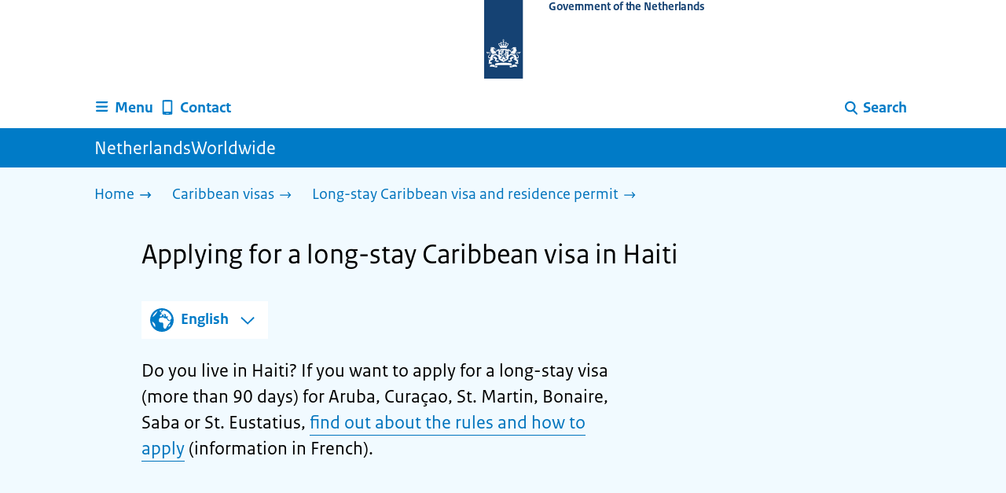

--- FILE ---
content_type: text/css; charset=UTF-8
request_url: https://www.netherlandsworldwide.nl/_next/static/css/e8d03374c60fcb41.css
body_size: 395
content:
.Footer_wrapper__3snVY{margin-top:120px}.Footer_contact__s_g6C{background:var(--background-color);color:var(--background-contrast-color);padding:32px 0}.Footer_navigation__v9fcc{background:var(--gray-background-color);padding:28px 0;overflow:hidden}.Footer_navigation__v9fcc,.Footer_navigation__v9fcc .Footer_button__V0FwT{color:var(--gray-background-contrast-color)}.Footer_navigation__v9fcc .Footer_button__V0FwT path{fill:var(--gray-background-contrast-color)}.Footer_navigation__v9fcc .Footer_button__V0FwT:hover{cursor:pointer}.Footer_navigation__v9fcc ul{display:flex;flex-direction:column;justify-content:flex-start;margin-bottom:0;padding-left:16px}@media(min-width:1024px){.Footer_navigation__v9fcc ul{flex-direction:row;gap:80px;margin-left:0;padding-left:0}.Footer_navigation__v9fcc ul li:not(:first-child){margin-left:8px}}.Footer_navigation__v9fcc li{margin-bottom:24px}.Footer_navigation__v9fcc li:last-child{margin-bottom:0}@media(min-width:1024px){.Footer_navigation__v9fcc li{margin-bottom:0}}.Footer_navigation__v9fcc a{color:var(--gray-background-contrast-color)!important;border-bottom:1px solid;display:inline-block;text-decoration:none}.Footer_navigation__v9fcc a:focus{background:var(--focus-color)!important;outline:none;z-index:2000;color:#000!important;border-bottom:3px solid #000;padding-bottom:0}.Footer_navigation__v9fcc a{padding-bottom:3px}.Footer_navigation__v9fcc a:focus{padding-bottom:1px}.Footer_button__V0FwT{align-items:center;border:none;background:none;color:var(--link-color);display:flex;font-size:2.1rem;padding-left:0;margin-left:16px}@media(min-width:1024px){.Footer_button__V0FwT{display:none}}.Footer_button__V0FwT:focus{background:var(--focus-color)!important;outline:none;z-index:2000;color:#000!important;border-bottom:3px solid #000;padding-bottom:0}.Footer_button__V0FwT{padding-bottom:3px}.Footer_button__V0FwT:focus path{fill:#000}.Footer_button__V0FwT .Footer_icon__YLUw0{margin-right:8px}.Footer_button__V0FwT path{fill:var(--link-color)}.Footer_expandableContent__DcPUK{display:none}@media(min-width:1024px){.Footer_expandableContent__DcPUK{display:block}}.Footer_expandableContent__DcPUK.Footer_open__DWlMy{display:block;padding-top:32px}.no-js .Footer_expandableContent__DcPUK{display:block}@media(min-width:1024px){.Footer_payOff__n8mNy{padding-top:32px;padding-bottom:35px}}.Footer_payOff__n8mNy span{font-size:2.4rem}@media(min-width:1024px){.Footer_payOff__n8mNy span{font-size:3.3rem}}.Footer_payOff__n8mNy p{font-size:2rem}@media(min-width:1024px){.Footer_payOff__n8mNy p{font-size:2.8rem}}

--- FILE ---
content_type: application/javascript; charset=UTF-8
request_url: https://www.netherlandsworldwide.nl/_next/static/chunks/webpack-08cbb81d6bf839fd.js
body_size: 1760
content:
(()=>{"use strict";var e,t,r,o,n,a,i,c,u={},d={};function f(e){var t=d[e];if(void 0!==t)return t.exports;var r=d[e]={exports:{}},o=!0;try{u[e].call(r.exports,r,r.exports,f),o=!1}finally{o&&delete d[e]}return r.exports}f.m=u,e=[],f.O=(t,r,o,n)=>{if(r){n=n||0;for(var a=e.length;a>0&&e[a-1][2]>n;a--)e[a]=e[a-1];e[a]=[r,o,n];return}for(var i=1/0,a=0;a<e.length;a++){for(var[r,o,n]=e[a],c=!0,u=0;u<r.length;u++)(!1&n||i>=n)&&Object.keys(f.O).every(e=>f.O[e](r[u]))?r.splice(u--,1):(c=!1,n<i&&(i=n));if(c){e.splice(a--,1);var d=o();void 0!==d&&(t=d)}}return t},f.n=e=>{var t=e&&e.__esModule?()=>e.default:()=>e;return f.d(t,{a:t}),t},r=Object.getPrototypeOf?e=>Object.getPrototypeOf(e):e=>e.__proto__,f.t=function(e,o){if(1&o&&(e=this(e)),8&o||"object"==typeof e&&e&&(4&o&&e.__esModule||16&o&&"function"==typeof e.then))return e;var n=Object.create(null);f.r(n);var a={};t=t||[null,r({}),r([]),r(r)];for(var i=2&o&&e;"object"==typeof i&&!~t.indexOf(i);i=r(i))Object.getOwnPropertyNames(i).forEach(t=>a[t]=()=>e[t]);return a.default=()=>e,f.d(n,a),n},f.d=(e,t)=>{for(var r in t)f.o(t,r)&&!f.o(e,r)&&Object.defineProperty(e,r,{enumerable:!0,get:t[r]})},f.f={},f.e=e=>Promise.all(Object.keys(f.f).reduce((t,r)=>(f.f[r](e,t),t),[])),f.u=e=>"static/chunks/"+e+"."+({490:"3a248e7879abc8c0",569:"8921983438c1db5b",777:"5781c9fc975adbc7",1657:"52befaf54b4d6351",2904:"2f637cb5fc570a3b",3138:"fc7f216a67729352",3264:"82efdcbdd2148c15",3640:"cd3bb565b84c890f",3749:"3ee41c0bfb8f12b5",3798:"f9a4ca4aca45272c",4941:"ac19366c20919bf7",5812:"ffdd4d608f7e25fc",6932:"868db90ac8389679",7049:"9bdaf2214bab5c41",7322:"a4af4ad8b16f56f3"})[e]+".js",f.miniCssF=e=>{},f.g=function(){if("object"==typeof globalThis)return globalThis;try{return this||Function("return this")()}catch(e){if("object"==typeof window)return window}}(),f.o=(e,t)=>Object.prototype.hasOwnProperty.call(e,t),o={},f.l=(e,t,r,n)=>{if(o[e])return void o[e].push(t);if(void 0!==r)for(var a,i,c=document.getElementsByTagName("script"),u=0;u<c.length;u++){var d=c[u];if(d.getAttribute("src")==e||d.getAttribute("data-webpack")=="_N_E:"+r){a=d;break}}a||(i=!0,(a=document.createElement("script")).charset="utf-8",a.timeout=120,f.nc&&a.setAttribute("nonce",f.nc),a.setAttribute("data-webpack","_N_E:"+r),a.src=f.tu(e)),o[e]=[t];var l=(t,r)=>{a.onerror=a.onload=null,clearTimeout(s);var n=o[e];if(delete o[e],a.parentNode&&a.parentNode.removeChild(a),n&&n.forEach(e=>e(r)),t)return t(r)},s=setTimeout(l.bind(null,void 0,{type:"timeout",target:a}),12e4);a.onerror=l.bind(null,a.onerror),a.onload=l.bind(null,a.onload),i&&document.head.appendChild(a)},f.r=e=>{"u">typeof Symbol&&Symbol.toStringTag&&Object.defineProperty(e,Symbol.toStringTag,{value:"Module"}),Object.defineProperty(e,"__esModule",{value:!0})},f.tt=()=>(void 0===n&&(n={createScriptURL:e=>e},"u">typeof trustedTypes&&trustedTypes.createPolicy&&(n=trustedTypes.createPolicy("nextjs#bundler",n))),n),f.tu=e=>f.tt().createScriptURL(e),f.p="/_next/",a={8068:0,8255:0,9823:0,2462:0,8440:0,6011:0,1846:0,837:0,6091:0,1899:0,9501:0},f.f.j=(e,t)=>{var r=f.o(a,e)?a[e]:void 0;if(0!==r)if(r)t.push(r[2]);else if(/^(18(46|99)|60[19]1|8(068|255|37|440)|2462|9501|9823)$/.test(e))a[e]=0;else{var o=new Promise((t,o)=>r=a[e]=[t,o]);t.push(r[2]=o);var n=f.p+f.u(e),i=Error();f.l(n,t=>{if(f.o(a,e)&&(0!==(r=a[e])&&(a[e]=void 0),r)){var o=t&&("load"===t.type?"missing":t.type),n=t&&t.target&&t.target.src;i.message="Loading chunk "+e+" failed.\n("+o+": "+n+")",i.name="ChunkLoadError",i.type=o,i.request=n,r[1](i)}},"chunk-"+e,e)}},f.O.j=e=>0===a[e],i=(e,t)=>{var r,o,[n,i,c]=t,u=0;if(n.some(e=>0!==a[e])){for(r in i)f.o(i,r)&&(f.m[r]=i[r]);if(c)var d=c(f)}for(e&&e(t);u<n.length;u++)o=n[u],f.o(a,o)&&a[o]&&a[o][0](),a[o]=0;return f.O(d)},(c=self.webpackChunk_N_E=self.webpackChunk_N_E||[]).forEach(i.bind(null,0)),c.push=i.bind(null,c.push.bind(c))})();